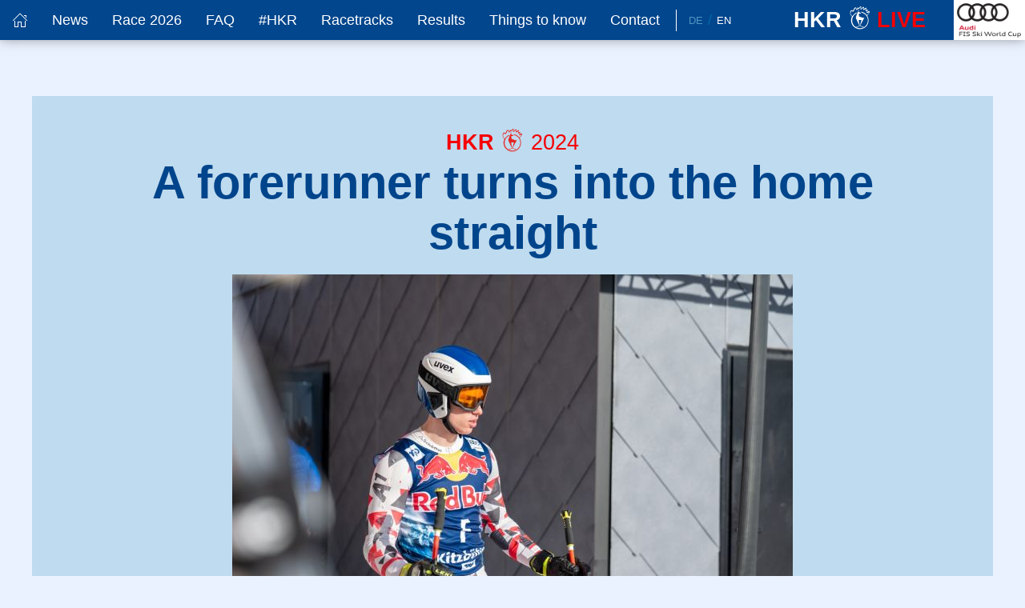

--- FILE ---
content_type: text/html; charset=utf-8
request_url: https://hahnenkamm.com/en/news/a-forerunner-turns-into-the-home-straight/
body_size: 6406
content:
<!DOCTYPE html><html lang="en"><head><meta http-equiv="content-type" content="text/html; charset=utf-8"/><title>A forerunner turns into the home straight</title><meta name="description" content="Toni Aufschnaiter (23) may have ended his career as a skier after last season, but he is still fit enough for the Streif. While his form still allows,..."/><meta name="viewport" content="width=device-width, initial-scale=1.0"/><meta name="robots" content="index, follow"/><link rel="stylesheet" type="text/css" href="https://cdn.hahnenkamm.com/site/assets/pwpc/pwpc-6cc8f0b274265e503d5ae6a0d3df24c770e3a5f9.css" /><link rel="alternate" hreflang="de" href="https://hahnenkamm.com/news/ein-vorlaeufer-biegt-auf-die-zielgerade/" /><link rel="alternate" hreflang="en" href="https://hahnenkamm.com/en/news/a-forerunner-turns-into-the-home-straight/" /><meta property="og:title" content="A forerunner turns into the home straight"/><meta property="og:site_name" content="K.S.C. Hahnenkamm-Rennen Organisations GmbH"/><meta property="og:url" content="https://hahnenkamm.com/en/news/a-forerunner-turns-into-the-home-straight/"/><meta property="og:description" content="Toni Aufschnaiter (23) may have ended his career as a skier after last season, but he is still fit enough for the Streif. While his form still allows,..."/><meta property="og:type" content="Website" /><meta property="fb:app_id" content="333274030840189" /><meta property="og:image" content="https://hahnenkamm.com/site/assets/files/70929/hkr_2024_16012024_erstestraining_floobe_9.1200x630.jpg" /><link rel="apple-touch-icon" sizes="180x180" href="https://cdn.hahnenkamm.com/apple-touch-icon.png"><link rel="icon" type="image/png" sizes="32x32" href="https://cdn.hahnenkamm.com/favicon-32x32.png"><link rel="icon" type="image/png" sizes="16x16" href="https://cdn.hahnenkamm.com/favicon-16x16.png"><link rel="manifest" href="/manifest.json"><link rel="mask-icon" href="https://cdn.hahnenkamm.com/safari-pinned-tab.svg" color="#5bbad5"><link rel="shortcut icon" href="https://cdn.hahnenkamm.com/favicon.ico"><meta name="theme-color" content="#00458c" /></head><body class="page-ein-vorlaeufer-biegt-auf-die-zielgerade lang_en"><div id="topWrapper"><div class="customsubnavhelper" uk-sticky="animation: uk-animation-slide-top; show-on-up: true"><div class="uk-position-relative headnavbar-wrapper"><nav id="mainnavbar" class="uk-navbar-container" uk-navbar="dropbar: true; dropbar-mode: push;"><div class="headnavbar-container"><div class="uk-navbar-left"><div class="custommobilemenutoggle uk-hidden@m"><a href="#mainMenuOffCanvas" uk-toggle><span uk-icon="icon: menu"></span><span class="menubuttontext"> Menu</span></a></div><div class="singleLanguageMobile uk-hidden@m"><a href="/news/ein-vorlaeufer-biegt-auf-die-zielgerade/" title="Die Seite in Deutsch ansehen" >De</a></div><ul class="uk-navbar-nav uk-visible@m"><li class="customnav"><a href="/en/" title="Home"><span uk-icon="icon: home"></span></a></li><li class="customnav customnavitem_1021" data-id="1021"><a href="/en/news/" title="News">News</a></li><li class="customnav customnavitem_1022" data-id="1022"><a href="/en/race-2026/ticket-shop/" title="Race 2026">Race 2026</a></li><li class="customnav customnavitem_72273" data-id="72273"><a href="/en/race-2026/spectator-information/" title="FAQ">FAQ</a></li><li class="customnav customnavitem_1027" data-id="1027"><a href="/en/hahnenkamm/official-channel/" title="#HKR">#HKR</a></li><li class="customnav customnavitem_1023" data-id="1023"><a href="/en/racetracks/streifalm-super-g/" title="Racetracks">Racetracks</a></li><li class="customnav customnavitem_25641" data-id="25641"><a href="/en/results/result-lists/" title="Results">Results</a></li><li class="customnav customnavitem_1028" data-id="1028"><a href="/en/things-to-know/general-facts/" title="Things to know">Things to know</a></li><li class="customnav customnavitem_1461" data-id="1461"><a href="/en/contact/" title="Contact">Contact</a></li></ul><div class="menubarspacer uk-visible@m" style="padding-left: 5px; margin-right: 15px;"></div><div class="languageSwitchHead"><ul class="uk-list"><li><a href="/news/ein-vorlaeufer-biegt-auf-die-zielgerade/" class=" uk-text-muted" title="Die Seite in Deutsch ansehen" >De</a></li><li><a href="/en/news/a-forerunner-turns-into-the-home-straight/" class="" title="Die Seite in English ansehen" >En</a></li></ul></div></div><div class="uk-navbar-right"><div class="menubarlogo"><a href="/en/" title="Home"><div class="hkrIconContent"><span>HKR</span> <i uk-icon="icon: hkrIcon; ratio: 1.5"></i><span class="liveIcon live-animation">LIVE</span></div></a></div><div class="menubarsponsorlogo"><a href="https://www.progress.audi/progress/de.html?csref=dsp:audi:Bc:hahnenkamm22:a:hahnenkamm:hahnenkamm.com:mt~p:p~header:fn~link:ai~progress_sponsorship" target="_blank" rel="nofollow"> <img src="https://cdn.hahnenkamm.com/site/assets/files/1038/logo-audi-top-2025.png" width="214" height="120" alt="Audi"/> </a></div></div></div></nav></div><div class="customsubnavcontainer uk-visible@m"><div class="uk-container"><div uk-grid><div class="uk-width-2-3@l uk-width-3-4"><div class="customsubnavitem customsubnavitem_1022 notPos" data-id="1022"><div class="uk-grid-divider" uk-grid><div class="uk-width-auto subnavColumn"><ul class="uk-list"><li><a href="/en/race-2026/ticket-shop/" title="Ticket Shop" >Ticket Shop</a></li><li><a href="/en/race-2026/arrival-parking/" title="Arrival &amp; Parking" >Arrival &amp; Parking</a></li><li><a href="/en/race-2026/sport-program-2026/" title="Sport-Program 2026" >Sport-Program 2026</a></li><li><a href="/en/race-2026/spectator-information/" title="Spectator information" >Spectator information</a></li></ul></div><div class="uk-width-auto subnavColumn"><ul class="uk-list"><li><a href="/en/results/result-lists/" title="Results" >Results</a></li><li><a href="/en/race-2026/live-audio-radio/" title="Live Audio / Radio" >Live Audio / Radio</a></li><li><a href="/en/race-2026/webcams/" title="Webcams" >Webcams</a></li><li><a href="/en/race-2026/side-events/" title="Fans &amp; Parties" >Fans &amp; Parties</a></li></ul></div><div class="uk-width-auto subnavColumn"><ul class="uk-list"><li><a href="/en/race-2026/longines-future-hahnenkamm-champions/" title="Longines Future Hahnenkamm Champions" >Longines Future Hahnenkamm Champions</a></li><li><a href="/en/race-2026/weather/" title="Weather" >Weather</a></li></ul></div></div></div><div class="customsubnavitem customsubnavitem_1023 notPos" data-id="1023"><div class="uk-grid-divider" uk-grid><div class="uk-width-auto subnavColumn"><ul class="uk-list"><li><a href="/en/racetracks/streifalm-super-g/" title="Streifalm - Super-G" >Streifalm - Super-G</a></li><li><a href="/en/racetracks/the-streif-downhill/" title="The Streif - Downhill" >The Streif - Downhill</a></li><li><a href="/en/racetracks/the-ganslern-slalom/" title="The Ganslern - Slalom" >The Ganslern - Slalom</a></li></ul></div></div></div><div class="customsubnavitem customsubnavitem_25641 notPos" data-id="25641"><div class="uk-grid-divider" uk-grid><div class="uk-width-auto subnavColumn"><ul class="uk-list"><li><a href="/en/results/result-lists/" title="Results 2025" >Results 2025</a></li><li><a href="/en/results/result-lists-2025/" title="Results 2025" >Results 2025</a></li><li><a href="/en/results/search-results/" title="Search Results" >Search Results</a></li><li><a href="/en/results/result-lists-archive/" title="Result Lists 1946 - 2025" >Result Lists 1946 - 2025</a></li></ul></div></div></div><div class="customsubnavitem customsubnavitem_1028 notPos" data-id="1028"><div class="uk-grid-divider" uk-grid><div class="uk-width-auto subnavColumn"><ul class="uk-list"><li><a href="/en/things-to-know/general-facts/" title="General Facts" >General Facts</a></li><li><a href="/en/things-to-know/hkr-chronicles/" title="HKR - Chronicles" >HKR - Chronicles</a></li><li><a href="/en/things-to-know/hkr-spectators-statistics/" title="HKR - Spectators Statistics" >HKR - Spectators Statistics</a></li><li><a href="/en/things-to-know/hkr-prizemoney/" title="HKR - Prizemoney" >HKR - Prizemoney</a></li></ul></div><div class="uk-width-auto subnavColumn"><ul class="uk-list"><li><a href="/en/things-to-know/hkr-course-records/" title="HKR - Course Records" >HKR - Course Records</a></li><li><a href="/en/things-to-know/hkr-winners-by-nation/" title="HKR - Winners by nation" >HKR - Winners by nation</a></li><li><a href="/en/things-to-know/hkr-photo-books/" title="HKR Photo Books" >HKR Photo Books</a></li><li><a href="/en/things-to-know/longines-future-hahnenkamm-champions/" title="LONGINES Future Hahnenkamm Champions" >LONGINES Future Hahnenkamm Champions</a></li></ul></div><div class="uk-width-auto subnavColumn"><ul class="uk-list"><li><a href="/en/things-to-know/myth-hahnenkamm/" title="Myth Hahnenkamm" >Myth Hahnenkamm</a></li><li><a href="/en/things-to-know/the-hahnenkamm-posters/" title="The Hahnenkamm Posters" >The Hahnenkamm Posters</a></li><li><a href="/en/things-to-know/youth-promotion/" title="Youth Promotion" >Youth Promotion</a></li><li><a href="/en/things-to-know/european-cup-2025/" title="European Cup 2025" >European Cup 2025</a></li></ul></div></div></div></div><div class="uk-width-1-3@l uk-width-1-4"><div class="customraceinfo"><div class="hkrlogo"><img src="[data-uri]" data-original="https://cdn.hahnenkamm.com/site/assets/files/1038/hkr-logo_opt2.png" width="450" height="525" class="overlayLogo lazy" alt="Hahnenkamm Logo" /></div><div class="raceCount">86.</div><div class="raceName">Hahnenkamm<br/>Races <div class="raceDate">19. - 25. January <span>2026</span></div></div></div></div></div></div></div></div><div id="maincontent" class="uk-margin-large-top" role="main"><div class="backgroundWhiteBlue uk-position-relative"><div class="uk-container newsContainer"><div class="uk-card uk-card-default uk-card-body backgroundAddonNewsEntry addonOnTop"><div id="maincontent-ajax"><div class="standardHeadingWrapper uk-text-center"><div class="hkrIconContent"><span>HKR</span> <i uk-icon="icon: hkrIcon; ratio: 1.5"></i> 2024</div><h1 class="standardHeading uk-heading-primary newsHeading">A forerunner turns into the home straight</h1></div><div class="news-content"><div class="image-content" uk-lightbox><a href="https://cdn.hahnenkamm.com/site/assets/files/70929/hkr_2024_16012024_erstestraining_floobe_9.1200x1200.jpg" class="uk-display-block uk-text-center" target="_blank" data-caption="A forerunner turns into the home straight"><img src="https://cdn.hahnenkamm.com/site/assets/files/70929/hkr_2024_16012024_erstestraining_floobe_9.700x550.jpg" alt="A forerunner turns into the home straight" class="uk-responsive-width uk-margin-bottom" /></a><div class="uk-flex uk-flex-center uk-flex-wrap uk-margin-bottom newsThumbnailContainer thumbnailTop uk-child-width-1-5@m uk-child-width-1-4@s uk-child-width-1-3 uk-grid-collapse"><div class="uk-overflow-hidden"><a href="https://cdn.hahnenkamm.com/site/assets/files/70929/hkr_2024_16012024_erstestraining_floobe_4.1200x0.jpg" target="_blank" data-caption="A forerunner turns into the home straight" class="uk-display-block uk-margin-small-bottom"> <img src="https://cdn.hahnenkamm.com/site/assets/files/70929/hkr_2024_16012024_erstestraining_floobe_4.350x200.jpg" alt="A forerunner turns into the home straight" class="uk-responsive-width" /> </a></div><div class="uk-overflow-hidden"><a href="https://cdn.hahnenkamm.com/site/assets/files/70929/hkr_2024_16012024_erstestraining_floobe_2.1200x0.jpg" target="_blank" data-caption="A forerunner turns into the home straight" class="uk-display-block uk-margin-small-bottom"> <img src="https://cdn.hahnenkamm.com/site/assets/files/70929/hkr_2024_16012024_erstestraining_floobe_2.350x200.jpg" alt="A forerunner turns into the home straight" class="uk-responsive-width" /> </a></div><div class="uk-overflow-hidden"><a href="https://cdn.hahnenkamm.com/site/assets/files/70929/hkr_2024_16012024_erstestraining_floobe_6.1200x0.jpg" target="_blank" data-caption="A forerunner turns into the home straight" class="uk-display-block uk-margin-small-bottom"> <img src="https://cdn.hahnenkamm.com/site/assets/files/70929/hkr_2024_16012024_erstestraining_floobe_6.350x200.jpg" alt="A forerunner turns into the home straight" class="uk-responsive-width" /> </a></div><div class="uk-overflow-hidden"><a href="https://cdn.hahnenkamm.com/site/assets/files/70929/hkr_2024_16012024_erstestraining_floobe_7.1200x0.jpg" target="_blank" data-caption="A forerunner turns into the home straight" class="uk-display-block uk-margin-small-bottom"> <img src="https://cdn.hahnenkamm.com/site/assets/files/70929/hkr_2024_16012024_erstestraining_floobe_7.350x200.jpg" alt="A forerunner turns into the home straight" class="uk-responsive-width" /> </a></div><div class="uk-overflow-hidden"><a href="https://cdn.hahnenkamm.com/site/assets/files/70929/hkr_2024_16012024_erstestraining_floobe_1.1200x0.jpg" target="_blank" data-caption="A forerunner turns into the home straight" class="uk-display-block uk-margin-small-bottom"> <img src="https://cdn.hahnenkamm.com/site/assets/files/70929/hkr_2024_16012024_erstestraining_floobe_1.350x200.jpg" alt="A forerunner turns into the home straight" class="uk-responsive-width" /> </a></div></div></div><div class="news-content-text"><div class="uk-text-small uk-margin-small-bottom"><i uk-icon="calendar"></i> 19.01.2024</div><p><em>Toni Aufschnaiter (23) may have ended his career as a skier after last season, but he is still fit enough for the Streif. While his form still allows, he once again joined the team of forerunners at the 84th Hahnenkamm Races. </em></p><p>A former racer from Kitzbühel's neighbouring village of Jochberg has finally come home to roost: he may have ended his active career, but still harboured aspirations of skiing down "his" Streif as a forerunner one last time. Toni Aufschnaiter successfully achieved exactly that during the first training session on Tuesday: "I wanted to take the plunge one more time, while I’m still fit enough," says the 23-year-old. After this race weekend, he will be focussing on his sports science studies in Innsbruck. From 2016 to 2023, he competed in FIS races and participated in the European Cup no less than five times. That way of life, however, is over now.</p><p>Toni Aufschnaiter is especially fond of the Streif. This year is his fourth time in the team of forerunners, which this year includes Nicolas Hofer, Elias Gmeinbauer, Philipp Lintschinger, Jakob Jägersberger and Hannes Endstrasser: "My favourite sections are Alte Schneise and Seidlalm, but the Mausefalle is also really cool this year," says Toni Aufschnaiter, summing up his runs from Tuesday and Wednesday. He only ever feels a little nervous in the Start House when the countdown begins: "You know there's no turning back. But as soon as you've started, your instinct kicks in. Every time he crosses the finish line, he may be out of breath, "but pretty relieved that I made it."</p><p>A forerunner needs to be in excellent physical condition and experienced: "Experience means: plenty of practice in the speed disciplines," says Chief of Race Mario Mittermayer-Weinhandl and that's why active or former racers from the FIS and European Cup circuits are ideal forerunners. Their task is also "not to push the limit", explains Mario Mittermayer-Weinhandl: "Forerunners should race down well and athletically, but they shouldn't treat it like a race. They are responsible for testing the Streif under race conditions – in terms of slope quality and timekeeping - but without any pressure." All racers and coaches as well as those watching from the side line benefit from their expertise, for instance: What to expect from the jumps?</p><p>And what does Toni Aufschnaiter think about his performance thus far this week: "I’m not overly happy with it, but won’t lose any more sleep about it."</p><p><span class="uk-text-small">Photo © K.S.C./floobe</span></p></div><hr /><div class="uk-flex uk-flex-center uk-flex-wrap uk-flex-wrap-around"><a href="/en/news/tag/streif/" class="uk-badge badgeMargin"><i uk-icon="icon:hashtag"></i> Streif</a> <a href="/en/news/tag/kitzbuehel/" class="uk-badge badgeMargin"><i uk-icon="icon:hashtag"></i> Kitzbühel</a> <a href="/en/news/tag/hahnenkamm-rennen-10/" class="uk-badge badgeMargin"><i uk-icon="icon:hashtag"></i> Hahnenkamm-Race</a> <a href="/en/news/tag/fis/" class="uk-badge badgeMargin"><i uk-icon="icon:hashtag"></i> FIS</a> <a href="/en/news/tag/ganslern/" class="uk-badge badgeMargin"><i uk-icon="icon:hashtag"></i> Ganslern</a> <a href="/en/news/tag/ski-weltcup/" class="uk-badge badgeMargin"><i uk-icon="icon:hashtag"></i> Ski Weltcup</a> <a href="/en/news/tag/hahnenkammrennen/" class="uk-badge badgeMargin"><i uk-icon="icon:hashtag"></i> Hahnenkammrennen</a> <a href="/en/news/tag/hahnenkamm-race/" class="uk-badge badgeMargin"><i uk-icon="icon:hashtag"></i> Hahnenkamm Race</a> <a href="/en/news/tag/ski-world-cup/" class="uk-badge badgeMargin"><i uk-icon="icon:hashtag"></i> Ski World Cup</a></div><h4>Related Posts</h4><div class="uk-grid uk-grid-match news-listing" id="container_autoload_70929"><div class="uk-width-1-2@s uk-margin-bottom"><div class="uk-card uk-card-default news-listing-item normal-teaser"><div class="uk-inline uk-inline-clip uk-transition-toggle uk-visible-toggle"><img src="https://cdn.hahnenkamm.com/site/assets/files/72397/hkr25_luftaufnahmen-_david_hofer-142.600x400.jpg" loading="lazy" width="600" height="400" class="uk-responsive-width uk-transition-scale-up uk-transition-opaque" alt="From Friday: Early arrival strongly recommended" /><div class="teaserImgOverlay uk-hidden-hover uk-animation-toggle uk-animation-fade uk-animation-fast"><div class="uk-overlay uk-overlay-secondary-faded uk-light uk-position-cover uk-flex uk-flex-center uk-flex-middle"><i uk-icon="icon:plus;ratio:3"></i></div><a href="/en/news/from-friday-early-arrival-strongly-recommended/" class="uk-position-cover"></a></div></div><div class="uk-card-body metaContainer"><div class="uk-flex uk-flex-middle uk-flex-between"><div><i uk-icon="icon:calendar;ratio:0.9"></i>&nbsp;2026/01/22 </div><div></div></div></div><div class="uk-card-body withMoreLink"><div class="uk-card-title news-listing-itemLink">From Friday: Early arrival strongly recommended </div><div class="previewText">The ÖBB Hahnenkamm Express running every 7.5 minutes between Kirchberg in Tirol, Kitzbühel and Oberndorf on Friday… </div></div><div class="moreLink uk-text-right"><a href="/en/news/from-friday-early-arrival-strongly-recommended/" class="uk-button uk-button-primary uk-button-small"> <i uk-icon="icon:plus;ratio:0.7"></i>&nbsp;weiterlesen</a> </a></div></div></div><div class="uk-width-1-2@s uk-margin-bottom"><div class="uk-card uk-card-default news-listing-item normal-teaser"><div class="uk-inline uk-inline-clip uk-transition-toggle uk-visible-toggle"><img src="https://cdn.hahnenkamm.com/site/assets/files/72350/ernst_pirnbacher_c_ksc_klecha-2.600x400.jpg" loading="lazy" width="600" height="400" class="uk-responsive-width uk-transition-scale-up uk-transition-opaque" alt="Zoned in at the start" /><div class="teaserImgOverlay uk-hidden-hover uk-animation-toggle uk-animation-fade uk-animation-fast"><div class="uk-overlay uk-overlay-secondary-faded uk-light uk-position-cover uk-flex uk-flex-center uk-flex-middle"><i uk-icon="icon:plus;ratio:3"></i></div><a href="/en/news/zoned-in-at-the-start/" class="uk-position-cover"></a></div></div><div class="uk-card-body metaContainer"><div class="uk-flex uk-flex-middle uk-flex-between"><div><i uk-icon="icon:calendar;ratio:0.9"></i>&nbsp;2026/01/22 </div><div><span><i uk-icon="icon:image;ratio:0.7" uk-tooltip title="13 Images in the post"></i> 13</span></div></div></div><div class="uk-card-body withMoreLink"><div class="uk-card-title news-listing-itemLink">Zoned in at the start </div><div class="previewText">Sekunden vor dem Start zählt jede Bewegung, jeder Blick, jedes Wort. Während die Athleten ganz auf die Streif… </div></div><div class="moreLink uk-text-right"><a href="/en/news/zoned-in-at-the-start/" class="uk-button uk-button-primary uk-button-small"> <i uk-icon="icon:plus;ratio:0.7"></i>&nbsp;weiterlesen</a> </a></div></div></div></div><hr /><div class="uk-margin-top uk-flex uk-flex-between"><a href="/en/news/hansi-hinterseer-is-this-years-hahnenkamm-legend/" class="uk-text-left" data-modal-id="news-70807" uk-tooltip title="Hansi Hinterseer is this Year’s Hahnenkamm Legend"> <span uk-icon="chevron-left"></span> <span class="uk-visible@s">Previous post</span> <span class="uk-hidden@s uk-text-small">previous</span> </a> <a href="/en/news/lucas-braathen-gets-kitzbuehel-in-the-party-mood/" class="uk-text-right" data-modal-id="news-70993" uk-tooltip title="Lucas Braathen gets Kitzbühel in the party mood"> <span class="uk-visible@s">Next post</span> <span class="uk-hidden@s uk-text-small">next </span><span uk-icon="chevron-right"></span> </a></div><div class="uk-text-center uk-margin-top"><a href="/en/news/" class="overviewLink uk-button uk-button-primary"> Overview</a></div></div></div></div></div></div></div><footer class="footer uk-position-relative" id="organizationData" itemscope itemtype="http://schema.org/Organization"><div class="uk-section uk-section-primary uk-section-small uk-light"><div class="uk-container"><div class="uk-grid"><div class="uk-width-1-4@m uk-width-1-2@s"><h3>Links</h3><ul class="uk-nav"><li class=""><a href="/en/"><i uk-icon="icon: chevron-right"></i> Home</a></li><li class=""><a href="/en/contact/"><i uk-icon="icon: chevron-right"></i> Contact</a></li><li class=""><a href="/en/imprint/"><i uk-icon="icon: chevron-right"></i> Imprint</a></li><li class=""><a href="/en/privacy-policy/"><i uk-icon="icon: chevron-right"></i> Privacy Policy</a></li></ul></div><div class="uk-width-1-4@m uk-width-1-2@s"><h3>Presse</h3><ul class="uk-nav"><li class=""><a href="/en/media-team/press-area/press-info/"><i uk-icon="icon: chevron-right"></i> Press Info</a></li><li class=""><a href="/en/media-team/press-area/press-login/"><i uk-icon="icon: chevron-right"></i> Press Login</a></li></ul></div><div class="uk-width-1-4@m uk-width-1-2@s"><h3>Team</h3><ul class="uk-nav"><li class=""><a href="/en/media-team/teamarea/team-info/"><i uk-icon="icon: chevron-right"></i> Team Info</a></li><li class=""><a href="/en/media-team/teamarea/team-login/"><i uk-icon="icon: chevron-right"></i> Team Login</a></li></ul></div><div class="uk-width-1-4@m uk-width-1-2@s"><h3>Folge uns auf:</h3><div class="uk-flex"><a href="https://www.facebook.com/hahnenkammrennen.kitzbuehel/" title="Facebook" class="uk-icon-button uk-margin-small-right" target="_blank" rel="nofollow" uk-icon="icon: facebook; ratio: 1.7"></a> <a href="https://www.instagram.com/hahnenkammrennen/" title="Instagram" class="uk-icon-button uk-margin-small-right" target="_blank" rel="nofollow" uk-icon="icon: instagram; ratio: 1.7"></a></div><div class="languageSwitch uk-margin-top"><a href="/news/ein-vorlaeufer-biegt-auf-die-zielgerade/" class="uk-margin-small-right uk-text-muted" title="Die Seite in Deutsch ansehen" >Deutsch</a> <a href="/en/news/a-forerunner-turns-into-the-home-straight/" class="uk-margin-small-right" title="Die Seite in English ansehen" >English</a></div></div></div></div></div><div class="footerData"><meta itemprop="name" content="K.S.C. Hahnenkamm-Rennen Organisations GmbH" /><meta itemprop="address" content="Hinterstadt 4
6370 Kitzbühel
Austria" /><meta itemprop="telephone" content="+435356623010" /><meta itemprop="faxNumber" content="+4353566230199" /><meta itemprop="logo" content="https://hahnenkamm.com/site/templates/img/logo_fb.png" /><meta itemprop="url" content="https://hahnenkamm.com/" /></div><a href="#topWrapper" uk-scroll uk-scrollspy="cls:uk-animation-fade" class="uk-position-top-right uk-position-small uk-icon-button uk-button-primary uk-button-primary-dark" uk-icon="icon: chevron-up"></a><div class="footerSecondary uk-section-secondary uk-section-xsmall"><div class="uk-container"><div class="copyrightLine uk-text-small uk-light uk-text-center uk-text-left@m">&copy; 2026 K.S.C. Hahnenkamm-Rennen Organisations GmbH </div></div></div></footer></div><div id="mainMenuOffCanvas" uk-offcanvas="mode:slide"><div class="uk-offcanvas-bar"><button class="uk-offcanvas-close" type="button" uk-close></button><a href="/en/" title="Home"><img src="[data-uri]" loading="lazy" data-original="https://cdn.hahnenkamm.com/site/assets/files/1038/hkr-logo_opt2.png" class="mobileLogo lazy" alt="Hahnenkamm Logo" /></a><ul class="uk-nav uk-nav-default uk-nav-parent-icon" uk-nav><li class="uk-active"><a href="/en/news/">News</a></li><li class="uk-parent"><a href="/en/race-2026/">Race 2026</a><ul class="uk-nav-sub uk-nav-default"><li><a href="/en/race-2026/ticket-shop/">Ticket Shop</a></li><li><a href="/en/race-2026/arrival-parking/">Arrival &amp; Parking</a></li><li><a href="/en/race-2026/sport-program-2026/">Sport-Program 2026</a></li><li><a href="/en/race-2026/spectator-information/">Spectator information</a></li><li><a href="/en/race-2026/results/">Results</a></li><li><a href="/en/race-2026/live-audio-radio/">Live Audio / Radio</a></li><li><a href="/en/race-2026/webcams/">Webcams</a></li><li><a href="/en/race-2026/side-events/">Fans &amp; Parties</a></li><li><a href="/en/race-2026/longines-future-hahnenkamm-champions/">Longines Future Hahnenkamm Champions</a></li><li><a href="/en/race-2026/weather/">Weather</a></li></ul></li><li><a href="/en/faq/">FAQ</a></li><li class="uk-parent"><a href="/en/hahnenkamm/">#HKR</a><ul class="uk-nav-sub uk-nav-default"><li><a href="/en/hahnenkamm/official-channel/">Official Channel</a></li></ul></li><li class="uk-parent"><a href="/en/racetracks/">Racetracks</a><ul class="uk-nav-sub uk-nav-default"><li><a href="/en/racetracks/streifalm-super-g/">Streifalm - Super-G</a></li><li><a href="/en/racetracks/the-streif-downhill/">The Streif - Downhill</a></li><li><a href="/en/racetracks/the-ganslern-slalom/">The Ganslern - Slalom</a></li></ul></li><li class="uk-parent"><a href="/en/results/">Results</a><ul class="uk-nav-sub uk-nav-default"><li><a href="/en/results/result-lists/">Results 2025</a></li><li><a href="/en/results/result-lists-2025/">Results 2025</a></li><li><a href="/en/results/search-results/">Search Results</a></li><li><a href="/en/results/result-lists-archive/">Result Lists 1946 - 2025</a></li></ul></li><li class="uk-parent"><a href="/en/things-to-know/">Things to know</a><ul class="uk-nav-sub uk-nav-default"><li><a href="/en/things-to-know/general-facts/">General Facts</a></li><li><a href="/en/things-to-know/hkr-chronicles/">HKR - Chronicles</a></li><li><a href="/en/things-to-know/hkr-spectators-statistics/">HKR - Spectators Statistics</a></li><li><a href="/en/things-to-know/hkr-prizemoney/">HKR - Prizemoney</a></li><li><a href="/en/things-to-know/hkr-course-records/">HKR - Course Records</a></li><li><a href="/en/things-to-know/hkr-winners-by-nation/">HKR - Winners by nation</a></li><li><a href="/en/things-to-know/hkr-photo-books/">HKR Photo Books</a></li><li><a href="/en/things-to-know/longines-future-hahnenkamm-champions/">LONGINES Future Hahnenkamm Champions</a></li><li><a href="/en/things-to-know/myth-hahnenkamm/">Myth Hahnenkamm</a></li><li><a href="/en/things-to-know/the-hahnenkamm-posters/">The Hahnenkamm Posters</a></li><li><a href="/en/things-to-know/youth-promotion/">Youth Promotion</a></li><li><a href="/en/things-to-know/european-cup-2025/">European Cup 2025</a></li></ul></li><li><a href="/en/contact/">Contact</a></li></ul><div class="languageSwitchHead"><ul class="uk-list"><li><a href="/news/ein-vorlaeufer-biegt-auf-die-zielgerade/" class=" uk-text-muted" title="Die Seite in Deutsch ansehen" >De</a></li><li><a href="/en/news/a-forerunner-turns-into-the-home-straight/" class="" title="Die Seite in English ansehen" >En</a></li></ul></div></div></div><script src="https://cdn.hahnenkamm.com/site/assets/pwpc/pwpc-0448790f2299f3197cf59e0ee4b49f425cfd1c78.js" defer></script></body></html>